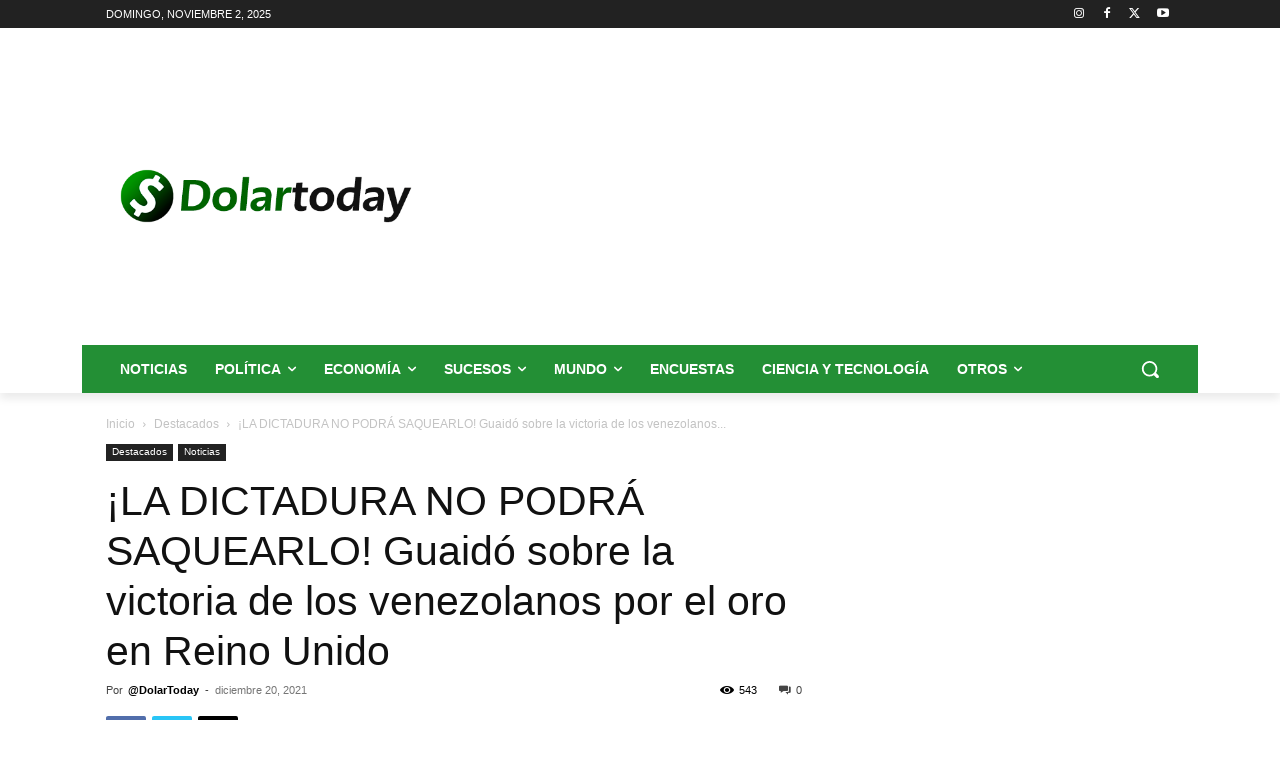

--- FILE ---
content_type: text/html; charset=utf-8
request_url: https://www.google.com/recaptcha/api2/aframe
body_size: 251
content:
<!DOCTYPE HTML><html><head><meta http-equiv="content-type" content="text/html; charset=UTF-8"></head><body><script nonce="MHxj3FwA3Y9FErVi9CXW6g">/** Anti-fraud and anti-abuse applications only. See google.com/recaptcha */ try{var clients={'sodar':'https://pagead2.googlesyndication.com/pagead/sodar?'};window.addEventListener("message",function(a){try{if(a.source===window.parent){var b=JSON.parse(a.data);var c=clients[b['id']];if(c){var d=document.createElement('img');d.src=c+b['params']+'&rc='+(localStorage.getItem("rc::a")?sessionStorage.getItem("rc::b"):"");window.document.body.appendChild(d);sessionStorage.setItem("rc::e",parseInt(sessionStorage.getItem("rc::e")||0)+1);localStorage.setItem("rc::h",'1762127114684');}}}catch(b){}});window.parent.postMessage("_grecaptcha_ready", "*");}catch(b){}</script></body></html>